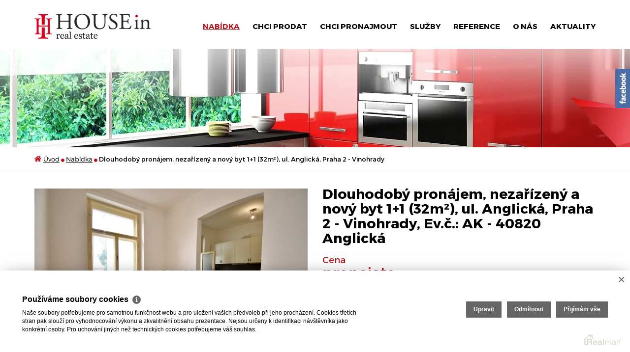

--- FILE ---
content_type: text/html
request_url: https://www.housein.cz/pronajem-byty-1-1-praha-vinohrady-dlouhodoby-pronajem-nezarizeny-a-novy-byt-1-1-32m2-ul-anglicka-praha-2-vinohrady-14432
body_size: 11115
content:
<!DOCTYPE html><html lang="cs"><head><base href="https://www.housein.cz/"><meta charset="UTF-8"><meta name="author" content=" &copy; HOUSEin Agency s.r.o., Realman s.r.o., www.realman.cz" /><meta name="viewport" content="width=device-width, user-scalable=no, initial-scale=1.0"><title>Dlouhodobý pronájem, nezařízený a nový byt 1+1 (32m²), ul. Anglická, Praha 2 - Vinohrady</title><meta name="keywords" content="Pronájem, Byty, 1+1, Hlavní město Praha, Hlavní město Praha, Praha, Vinohrady, Cihlová, Po rekonstrukci, 13 000 Kč za měsíc" /><meta name="description" content="Naše společnost vám nabízí k dlouhodobému pronájmu nezařízený a nový byt o dispozici 1+1 a celkové výměře 32 m2, který se nachází ve 2. nadzemním podlaží zrekonstruovaného, cihlového a secesního domu.." /><!-- Favicons --><link rel="apple-touch-icon" sizes="57x57" href="https://a.rmcl.cz/housein.cz/fav/apple-icon-57x57.png?ba100"><link rel="apple-touch-icon" sizes="60x60" href="https://a.rmcl.cz/housein.cz/fav/apple-icon-60x60.png?ba100"><link rel="apple-touch-icon" sizes="72x72" href="https://a.rmcl.cz/housein.cz/fav/apple-icon-72x72.png?ba100"><link rel="apple-touch-icon" sizes="76x76" href="https://a.rmcl.cz/housein.cz/fav/apple-icon-76x76.png?ba100"><link rel="apple-touch-icon" sizes="114x114" href="https://a.rmcl.cz/housein.cz/fav/apple-icon-114x114.png?ba100"><link rel="apple-touch-icon" sizes="120x120" href="https://a.rmcl.cz/housein.cz/fav/apple-icon-120x120.png?ba100"><link rel="apple-touch-icon" sizes="144x144" href="https://a.rmcl.cz/housein.cz/fav/apple-icon-144x144.png?ba100"><link rel="apple-touch-icon" sizes="152x152" href="https://a.rmcl.cz/housein.cz/fav/apple-icon-152x152.png?ba100"><link rel="apple-touch-icon" sizes="180x180" href="https://a.rmcl.cz/housein.cz/fav/apple-icon-180x180.png?ba100"><link rel="icon" type="image/png" sizes="192x192" href="https://a.rmcl.cz/housein.cz/fav/android-icon-192x192.png?ba100"><link rel="icon" type="image/png" sizes="32x32" href="https://a.rmcl.cz/housein.cz/fav/favicon-32x32.png?ba100"><link rel="icon" type="image/png" sizes="96x96" href="https://a.rmcl.cz/housein.cz/fav/favicon-96x96.png?ba100"><link rel="icon" type="image/png" sizes="16x16" href="https://a.rmcl.cz/housein.cz/fav/favicon-16x16.png?ba100"><link rel="manifest" href="https://a.rmcl.cz/housein.cz/fav/manifest.json?ba100"><link rel="shortcut icon" href="https://a.rmcl.cz/housein.cz/fav/favicon.ico?ba100"><meta name="msapplication-TileColor" content="#ffffff"><meta name="msapplication-TileImage" content="https://a.rmcl.cz/housein.cz/fav/ms-icon-144x144.png?ba100"><meta name="theme-color" content="#ffffff"><link rel="bookmark" href="https://www.housein.cz" title="Realitní kancelář Praha, Praha 2 a Středočeský kraj | HOUSEin"/><meta name="copyright" content="https://www.housein.cz" /><meta name="robots" content="index,follow" /><meta name="googlebot" content="snippet,archive" /><!-- Styles --><link rel="stylesheet" href="https://maxcdn.bootstrapcdn.com/font-awesome/4.5.0/css/font-awesome.min.css"><link rel="stylesheet" href="https://a.rmcl.cz/housein.cz/css/min/bootstrap.min.css?ba100"><link rel="stylesheet" href="https://a.rmcl.cz/housein.cz/css/min/swipebox.min.css?ba100"><link rel="stylesheet" href="https://a.rmcl.cz/housein.cz/css/animate.css?ba100"><link rel="stylesheet" href="https://a.rmcl.cz/housein.cz/css/sweet-alert.css?ba100"><link rel="stylesheet" href="https://a.rmcl.cz/housein.cz/css/jquery.fancybox.css?ba100"><link rel="stylesheet" href="https://a.rmcl.cz/housein.cz/css/bootstrap-select.css?ba100"><link rel="stylesheet" href="https://a.rmcl.cz/housein.cz/css/owl.carousel.css?ba100"><link rel="stylesheet" href="https://a.rmcl.cz/housein.cz/css/custom.css?ba100"><link rel="stylesheet" href="https://a.rmcl.cz/housein.cz/css/responsive.css?ba100"><link rel="stylesheet" href="https://a.rmcl.cz/housein.cz/css/print.css?ba100" media="print"><link rel="stylesheet" href="https://a.rmcl.cz/housein.cz/css/realman.css?ba100"><script type="text/javascript"  src="https://ajax.googleapis.com/ajax/libs/jquery/2.1.3/jquery.min.js" rm-cookieconsent="rm-technical"></script><style type="text/css">img {width:auto;height:auto;}</style><script type="text/javascript"  rm-cookieconsent="rm-technical">
	window.dataLayer = window.dataLayer || [];
	function gtag(){dataLayer.push(arguments);}
	gtag("consent", "default", {
		"analytics_storage": "denied",
		"ad_storage": "denied",
		"ad_user_data": "denied",
		"ad_personalization": "denied"
	});
</script><!-- Global site tag (gtag.js) - Google Analytics --><script type="text/javascript" async src="https://www.googletagmanager.com/gtag/js?id=UA-11418738-1" rm-cookieconsent="rm-technical"></script><script type="text/javascript" defer rm-cookieconsent="rm-technical">
	window.dataLayer = window.dataLayer || [];
	function gtag(){dataLayer.push(arguments);}
	gtag("js", new Date());
gtag("config", "UA-11418738-1");</script><meta property="og:url" content="https://www.housein.cz/pronajem-byty-1-1-praha-vinohrady-dlouhodoby-pronajem-nezarizeny-a-novy-byt-1-1-32m2-ul-anglicka-praha-2-vinohrady-14432" /><meta property="og:type" content="website" /><meta property="og:image" content="https://t.rmcl.cz/?[base64]" /><meta property="og:title" content="Dlouhodobý pronájem, nezařízený a nový byt 1+1 (32m²), ul. Anglická, Praha 2 - Vinohrady" /><meta property="og:description" content="Naše společnost vám nabízí k dlouhodobému pronájmu nezařízený a nový byt o dispozici 1+1 a celkové výměře 32 m2, který se nachází ve 2. nadzemním podlaží zrekonstruovaného, cihlového a secesního domu.." /></head><body class="subsite"><script type="text/javascript" async src="https://a.rmcl.cz/realman5.cz/web/common/assets/js/openStreetMap.js?6510b" rm-cookieconsent="rm-technical"></script><link rel="stylesheet" href="https://cdnjs.cloudflare.com/ajax/libs/leaflet/1.9.4/leaflet.min.css" integrity="sha512-h9FcoyWjHcOcmEVkxOfTLnmZFWIH0iZhZT1H2TbOq55xssQGEJHEaIm+PgoUaZbRvQTNTluNOEfb1ZRy6D3BOw==" crossorigin="anonymous" referrerpolicy="no-referrer" /><link rel="stylesheet" href="https://cdnjs.cloudflare.com/ajax/libs/leaflet.markercluster/1.5.3/MarkerCluster.min.css" integrity="sha512-ENrTWqddXrLJsQS2A86QmvA17PkJ0GVm1bqj5aTgpeMAfDKN2+SIOLpKG8R/6KkimnhTb+VW5qqUHB/r1zaRgg==" crossorigin="anonymous" referrerpolicy="no-referrer" /><link rel="stylesheet" href="https://cdnjs.cloudflare.com/ajax/libs/leaflet.markercluster/1.5.3/MarkerCluster.Default.min.css" integrity="sha512-fYyZwU1wU0QWB4Yutd/Pvhy5J1oWAwFXun1pt+Bps04WSe4Aq6tyHlT4+MHSJhD8JlLfgLuC4CbCnX5KHSjyCg==" crossorigin="anonymous" referrerpolicy="no-referrer" /><style type="text/css">.rm-map-osm-wrapper { z-index:0; } .leaflet-container { font-size:11px !important; } .leaflet-container span { color:#000 !important; display:inline !important; float:none !important; margin:0 !important; } .leaflet-popup-content > div { max-width:75vw; } .leaflet-container .leaflet-tile { border-radius:0 !important; }</style><script type="text/javascript" integrity="sha512-puJW3E/qXDqYp9IfhAI54BJEaWIfloJ7JWs7OeD5i6ruC9JZL1gERT1wjtwXFlh7CjE7ZJ+/vcRZRkIYIb6p4g==" crossorigin="anonymous" referrerpolicy="no-referrer" src="https://cdnjs.cloudflare.com/ajax/libs/leaflet/1.9.4/leaflet.min.js" rm-cookieconsent="rm-technical"></script><script type="text/javascript" integrity="sha512-TiMWaqipFi2Vqt4ugRzsF8oRoGFlFFuqIi30FFxEPNw58Ov9mOy6LgC05ysfkxwLE0xVeZtmr92wVg9siAFRWA==" crossorigin="anonymous" referrerpolicy="no-referrer" src="https://cdnjs.cloudflare.com/ajax/libs/leaflet.markercluster/1.5.3/leaflet.markercluster.min.js" rm-cookieconsent="rm-technical"></script><script type="text/javascript"  rm-cookieconsent="rm-technical">var mapHasOwnMarkerIcon = 0;</script><header><div class="container"><div class="row posrel"><div class="col-sm-3"><button type="button" data-toggle="collapse" data-target="#navbar-collapse" class="navbar-toggle menu">MENU<br><i class="fa fa-chevron-down"></i></button> <a href="https://www.housein.cz" title="HOUSEin Agency s.r.o."><img src="https://a.rmcl.cz/housein.cz/images/logo-housein.png?ba100" alt="HOUSEin Agency s.r.o."></a> </div><nav id="navbar-collapse" class="navbar-collapse collapse"><ul class="nav navbar-nav"><li><a class=" active" href="https://www.housein.cz/vsechny-nemovitosti" title="Nabídka">Nabídka</a></li><li><a class="" href="https://www.housein.cz/chci-prodat" title="Chci prodat">Chci prodat</a></li><li><a class="" href="https://www.housein.cz/chci-pronajmout" title="Chci pronajmout">Chci pronajmout</a></li><li class="dropdown"><a class="dropdown-toggle" data-toggle="dropdown" href="https://www.housein.cz/sluzby" title="Služby">Služby</a><ul class="dropdown-menu"><li><a class="" href="https://www.housein.cz/sluzby/prodej-nemovitosti" title="Prodej nemovitostí">Prodej nemovitostí</a></li><li><a class="" href="https://www.housein.cz/sluzby/pronajem-nemovitosti" title="Pronájem nemovitostí">Pronájem nemovitostí</a></li><li><a class="" href="https://www.housein.cz/sluzby/nakup-nemovitosti" title="Nákup nemovitosti">Nákup nemovitosti</a></li><li><a class="" href="https://www.housein.cz/sluzby/odhad-nemovitosti" title="Odhad nemovitosti">Odhad nemovitosti</a></li><li><a class="" href="https://www.housein.cz/sluzby/odhad-pro-dedicke-rizeni" title="Odhad pro dědické řízení">Odhad pro dědické řízení</a></li><li><a class="" href="https://www.housein.cz/sluzby/odhad-pro-rozvodove-rizeni" title="Odhad pro rozvodové řízení">Odhad pro rozvodové řízení</a></li><li><a class="" href="https://www.housein.cz/sluzby/investice-do-nemovitosti" title="Investice do nemovitosti">Investice do nemovitosti</a></li><li><a class="" href="https://www.housein.cz/sluzby/realitni-marketing" title="Realitní marketing">Realitní marketing</a></li><li><a class="" href="https://www.housein.cz/sluzby/developerske-projekty" title="Developerské projekty">Developerské projekty</a></li><li><a class="" href="https://www.housein.cz/sluzby/pro-developery" title="Pro developery">Pro developery</a></li><li><a class="" href="https://www.housein.cz/sluzby/pravni-servis" title="Právní servis">Právní servis</a></li><li><a class="" href="https://www.housein.cz/sluzby/oddluzeni-nemovitosti-v-exekuci" title="Oddlužení nemovitosti v exekuci">Oddlužení nemovitosti v exekuci</a></li><li><a class="" href="https://www.housein.cz/sluzby/souvisejici-sluzby" title="Související služby">Související služby</a></li></ul></li><li class="dropdown"><a class="dropdown-toggle" data-toggle="dropdown" href="https://www.housein.cz/reference" title="Reference">Reference</a><ul class="dropdown-menu"><li><a class="" href="https://www.housein.cz/reference/prodano-pronajato" title="Prodáno - pronajato">Prodáno - pronajato</a></li><li><a class="" href="https://www.housein.cz/reference/napsali-o-nas" title="Napsali o nás">Napsali o nás</a></li></ul></li><li class="dropdown"><a class="dropdown-toggle" data-toggle="dropdown" href="https://www.housein.cz/o-nas/o-nas" title="O nás">O nás</a><ul class="dropdown-menu"><li><a class="" href="https://www.housein.cz/o-nas" title="Kdo jsme">Kdo jsme</a></li><li><a class="" href="https://www.housein.cz/sazime-stromy" title="Zasadíme strom">Zasadíme strom</a></li><li><a class="" href="https://www.housein.cz/o-nas/o-nas/kariera" title="Kariéra">Kariéra</a></li><li><a class="" href="https://www.housein.cz/o-nas/kontakty" title="Kontakty">Kontakty</a></li></ul></li><li><a class="" href="https://www.housein.cz/aktuality" title="AKTUALITY">AKTUALITY</a></li></ul></nav><div id="preklad"><!-- Google Translate Element --><div id="google_translate_element"></div><script type="text/javascript"  rm-cookieconsent="rm-technical">function googleTranslateElementInit() { new google.translate.TranslateElement({pageLanguage: "cs", includedLanguages: "de,en,es,fr,it,ru", layout: google.translate.TranslateElement.InlineLayout.SIMPLE}, "google_translate_element");}</script><script type="text/javascript"  src="//translate.google.com/translate_a/element.js?cb=googleTranslateElementInit" rm-cookieconsent="rm-technical"></script></div><!-- #preklad --></div></div></header><!-- /header --><a class="ae" data-delay="20" href="https://www.facebook.com/housein.cz" target="_blank" title="Facebook" id="facebook"></a><section class="banner"><b></b><div style="background-image:url(https://c.rmcl.cz/housein.cz/web_banner/i0/18/motiv-banner01-0fa2c4.jpg);"></div></section><!-- /banner --><section class="bread ae" data-delay="10" data-animation="fadeIn"><div class="container"><div class="row"><div class="col-sm-12"><div><span><i class="fa fa-home"></i> <a href="https://www.housein.cz/">Úvod</a></span> <span><i class="fa fa-circle"></i> <a href="https://www.housein.cz/vsechny-nemovitosti">Nabídka</a></span> <span><i class="fa fa-circle"></i> Dlouhodobý pronájem, nezařízený a nový byt 1+1 (32m²), ul. Anglická, Praha 2 - Vinohrady</span> </div></div></div></div></section><!-- /bread --><section class="detail ae" data-delay="10" data-animation="fadeIn"><div class="container"><div class="row"><div class="col-sm-6"><h1>Dlouhodobý pronájem, nezařízený a nový byt 1+1 (32m²), ul. Anglická, Praha 2 - Vinohrady, Ev.č.: AK - 40820 Anglická</h1><h2><strong>Cena</strong>pronajato</h2><p>+ poplatky za služby pro 1 osobu 1.800,- Kč + elektřina dle spotřeby, + provize RK</p><div class="table-responsive"><table class="table"><tr><td>Kategorie</td><td>Byty 1+1</td></tr><tr><td>Lokalita</td><td>Anglická 336/21, Praha - Vinohrady</td></tr><tr><td>Okres</td><td>území Hlavního města Prahy</td></tr><tr><td>Vlastnictví</td><td>Osobní</td></tr><tr><td>Užitná plocha</td><td>32 m²</td></tr><tr><td>Počet podlaží</td><td>4</td></tr><tr><td>Podlaží umístění</td><td>2. NP</td></tr><tr><td>Stav objektu</td><td>Po rekonstrukci</td></tr><tr><td>Budova</td><td>Cihlová</td></tr><tr><td>Poloha objektu</td><td>Řadový</td></tr><tr><td>Zástavba</td><td>Obytná</td></tr><tr><td>En. náročnost b.</td><td>G (PENB nedodán)</td></tr></table></div><span><a href="javascript:void(0);" class="showEquipment">zobraz vybavení</a></span><div class="table-responsive" id="equip"><table class="table"><tr><td>Zařízený</td><td>Ne</td></tr><tr><td>Výtah</td><td>ne</td></tr><tr><td>Telekomunikace</td><td>Telefon, Internet, Kabelová televize</td></tr><tr><td>Doprava</td><td>MHD</td></tr><tr><td>Voda</td><td>Dálkový vodovod</td></tr><tr><td>Elektřina</td><td>230V</td></tr><tr><td>Odpad</td><td>Veřejná kanalizace</td></tr></table></div></div><!-- .col-sm-6 --><div class="col-sm-6"><div class="row thumb"><div class="col-sm-12"><a href="https://t.rmcl.cz/?[base64]" class="fancybox" rel="gallery"><img src="https://t.rmcl.cz/?[base64]" alt="DSC_0269"></a></div><div class="col-sm-2"><a href="https://t.rmcl.cz/?[base64]" class="fancybox" rel="gallery"><img src="https://t.rmcl.cz/?[base64]" alt="DSC_0278"></a></div><div class="col-sm-2"><a href="https://t.rmcl.cz/?[base64]" class="fancybox" rel="gallery"><img src="https://t.rmcl.cz/?[base64]" alt="DSC_0265"></a></div><div class="col-sm-2"><a href="https://t.rmcl.cz/?[base64]" class="fancybox" rel="gallery"><img src="https://t.rmcl.cz/?[base64]" alt="DSC_0273"></a></div><div class="col-sm-2"><a href="https://t.rmcl.cz/?[base64]" class="fancybox" rel="gallery"><img src="https://t.rmcl.cz/?[base64]" alt="2.B2"></a></div><div class="col-sm-2"><a href="https://t.rmcl.cz/?[base64]" class="fancybox" rel="gallery"><img src="https://t.rmcl.cz/?[base64]" alt="DSC_0271"></a></div><div class="col-sm-2"><a href="https://t.rmcl.cz/?[base64]" class="fancybox" rel="gallery"><img src="https://t.rmcl.cz/?[base64]" alt="DSC_0272"></a></div><div class="col-sm-2"><a href="https://t.rmcl.cz/?[base64]" class="fancybox" rel="gallery"><img src="https://t.rmcl.cz/?[base64]" alt="DSC_0276"></a></div><div class="col-sm-12 social"><a href="https://www.facebook.com/share.php?u=https%3A%2F%2Fwww.housein.cz%2Fpronajem-byty-1-1-praha-vinohrady-dlouhodoby-pronajem-nezarizeny-a-novy-byt-1-1-32m2-ul-anglicka-praha-2-vinohrady-14432&title=Dlouhodob%C3%BD+pron%C3%A1jem%2C+neza%C5%99%C3%ADzen%C3%BD+a+nov%C3%BD+byt+1%2B1+%2832m%C2%B2%29%2C+ul.+Anglick%C3%A1%2C+Praha+2+-+Vinohrady%2C+Ev.%C4%8D.%3A+AK+-+40820+Anglick%C3%A1" target="_blank" rel="nofollow"><i class="fa fa-facebook"></i></a> <a href="https://plus.google.com/share?url=https%3A%2F%2Fwww.housein.cz%2Fpronajem-byty-1-1-praha-vinohrady-dlouhodoby-pronajem-nezarizeny-a-novy-byt-1-1-32m2-ul-anglicka-praha-2-vinohrady-14432" target="_blank" rel="nofollow"><i class="fa fa-google-plus"></i></a> <a href="src/getpdf.php?rm_rq=uS+oLebq77Ae1StXkCreCqrSWq7KVU1JlZNqtvRDShN8w%2BAYr7UhdQvMqI3MNwzxjl%2FcFQMV2En6Sho6eQ%2FPX%2Bgks4IKJTyR3%2FN72Yi7N8wJHY%3D" rel="nofollow" target="_blank"><i class="fa fa-print"></i></a> <a href="https://www.housein.cz/pronajem-byty-1-1-praha-vinohrady-dlouhodoby-pronajem-nezarizeny-a-novy-byt-1-1-32m2-ul-anglicka-praha-2-vinohrady-14432#send_seller" data-scrollto="send_seller"><i class="fa fa-envelope-o"></i></a> </div></div></div><!-- .col-sm-6 --><div class="col-sm-12"><h3>Popis nemovitosti</h3><p>Naše společnost vám nabízí k dlouhodobému pronájmu nezařízený a nový byt o dispozici 1+1 a celkové výměře 32 m2, který se nachází ve 2. nadzemním podlaží zrekonstruovaného, cihlového a secesního domu (Residence – Anglická), ve velmi atraktivní lokalitě Prahy 2 Vinohrady, mezi I.P. Pavlova a Náměstí Míru. Byt je orientovaný do klidného vnitrobloku. Pronajímá se nezařízený, pouze novou kuchyňskou linkou se spotřebiči (el. trouba, lednice s mrazákem, el. varná deska, digestoř). V koupelně sprchový kout. V blízkosti je veškerá občanská vybavenost a výborná dopravní dostupnost. K dispozici ihned. Kauce ve výši 28.000,- Kč, Pro více informací, či prohlídku nás prosím kontaktujte. O víkendu nebo při aktuální nedostupnosti telefonu pište email nebo sms.</p></div><!-- .col-sm-12 --><div class="col-sm-12"><h4>Lokalita</h4><span>Anglická 336/21, Praha - Vinohrady</span><div id="map_canvas" class="rm-map-osm-wrapper"></div><script type="text/javascript"  rm-cookieconsent="rm-technical">$(window).on("load", function(){ renderOpenStreetMap( "map_canvas", 50.0764345198, 14.4341383729, 1, "Anglická 336/21<br>120 00&nbsp;Praha - Vinohrady", "https://a.rmcl.cz/housein.cz/images/marker.png?ba100", {} ); });</script></div><div class="col-sm-6"><div class="row"><div class="col-sm-6"><h5>Kontaktujte<strong>našeho makléře</strong></h5><p><strong>Adam Cloud</strong><br>Tel.: <a href="tel:+420605255190">+420 605 255 190</a><br>E-mail: <a href="/cdn-cgi/l/email-protection#f9989d9894d79a95968c9db991968c8a9c9097d79a83"><span class="__cf_email__" data-cfemail="aacbcecbc784c9c6c5dfceeac2c5dfd9cfc3c484c9d0">[email&#160;protected]</span></a></p><p><strong>HOUSEin Agency s.r.o.</strong><br>Kunětická 2534/2<br/>Praha 2 - Vinohrady</p></div><div class="col-sm-6"><img src="https://t.rmcl.cz/?8v1s96cgW9_ro8XZzRlZLX_hQVV9yb4kTREdMzaMHbYebzIGL-SUemSrpSR_qstygyKLrR5EmTsUubpADrJPwxPcaowxML1_lxIp2NEDd4_GuoIv0t-n7ZRNZhAQaHydv3Aisw" alt="Adam Cloud" /></div></div></div><div class="col-sm-6"><form action="javascript:send_contact('send_seller');" method="post" accept-charset="utf-8" enctype="text/plain" id="send_seller" class="row" role="form" data-toggle="validator"><div class="col-sm-12"><div class="form-group"><label for="form-name2">Moje jméno:</label><input type="text" id="form-name2" name="Sender" class="form-control" required><span class="help-block with-errors light-red"></span></div></div><div class="col-sm-6"><div class="form-group"><label for="form-email2">Můj email:</label><input type="text" id="form-email2" name="SenderEmail" data-force-required="1" class="form-control" required><span class="help-block with-errors light-red"></span></div></div><div class="col-sm-6"><div class="form-group"><label for="form-phone2">Můj telefon:</label><input type="text" id="form-phone2" name="SenderPhone" data-force-required="1" class="form-control" required><span class="help-block with-errors light-red"></span></div></div><div class="col-sm-12"><div class="form-group"><label for="form-text2">Moje zpráva:</label><textarea name="Text" id="form-text2" class="form-control">Mám dotaz k nemovitosti "Dlouhodobý pronájem, nezařízený a nový byt 1+1 (32m²), ul. Anglická, Praha 2 - Vinohrady, pronajato"

</textarea><span class="help-block with-errors light-red"></span></div></div><div class="col-sm-12 text-right"><input type="hidden" name="AdvertID" value="14432" /><input type="hidden" name="RecipientEmail" value="adam.cloud@housein.cz" /><input type="hidden" name="Subject" value="Dotaz k nemovitosti Dlouhodobý pronájem, nezařízený a nový byt 1+1 (32m²), ul. Anglická, Praha 2 - Vinohrady" /><button type="submit" name="Send" class="btn">Odeslat</button></div></form></div></div></div></section><!-- /detail --><section class="hot ae" data-delay="10" data-animation="fadeIn"><div class="container"><div class="row"><div class="col-sm-12"><h2>Podobné nemovitosti<br><strong>z naší nabídky vám můžeme dále doporučit</strong></h2></div><div class="col-sm-12"><div id="hotRealities" class="owl-carousel"><div class="item"><a href="https://www.housein.cz/pronajem-bytu-1-kk-praha-hlubocepy-pronajem-kompletne-zarizeneho-studia-1-kk-sklep-devonska-praha-5-hlubocepy-15767"><img src="https://t.rmcl.cz/?[base64]" alt="Pronájem bytu 1+kk 17 m², Praha - Hlubočepy"><strong>Pronájem bytu 1+kk 17 m², Praha - Hlubočepy</strong><em>12 000 Kč za měsíc</em><span>Ev.č.: AK - 150126 Devonská</span></a></div></div></div></div></div></section><!-- /hot --><section class="category"><div class="container"><div class="row"><div class="col-sm-2"><h2><a href="https://www.housein.cz/byty">Byty</a> <strong><a href="https://www.housein.cz/byty-prodej">prodej</a> / <a href="https://www.housein.cz/byty-pronajem">pronájem</a></strong></h2><ul><li><a href="https://www.housein.cz/byty-1-kk">1+kk</a></li><li><a href="https://www.housein.cz/byty-2-kk">2+kk</a>, <a href="https://www.housein.cz/byty-2-1">2+1</a></li><li><a href="https://www.housein.cz/byty-3-kk">3+kk</a></li></ul></div><div class="col-sm-2"><h2><a href="https://www.housein.cz/domy">Domy</a> <strong><a href="https://www.housein.cz/domy-prodej">prodej</a> / <a href="https://www.housein.cz/domy-pronajem">pronájem</a></strong></h2><ul><li><a href="https://www.housein.cz/domy-rodinny-dum">Rodinný dům</a></li></ul></div><div class="col-sm-2"><h2><a href="https://www.housein.cz/rekreacni-objekty">Rekreační objekty</a> <strong><a href="https://www.housein.cz/rekreacni-objekty-prodej">prodej</a></strong></h2><ul><li><a href="https://www.housein.cz/rekreacni-objekty-chata">Chata</a></li></ul></div><div class="col-sm-2"><h2><a href="https://www.housein.cz/komercni-nemovitosti">Komerční nemovitosti</a> <strong><a href="https://www.housein.cz/komercni-nemovitosti-pronajem">pronájem</a></strong></h2><ul></ul></div><div class="col-sm-2"><h2><a href="https://www.housein.cz/pozemky">Pozemky</a> <strong><a href="https://www.housein.cz/pozemky-prodej">prodej</a></strong></h2><ul><li><a href="https://www.housein.cz/pozemky-stavebni-parcela">Stavební parcela</a></li></ul></div><div class="clearfix"></div><div class="minisearch list col-sm-12"><form class="row" action="https://www.housein.cz/vsechny-nemovitosti" method="get"><div class="col-sm-3"><div class="form-group"><label for="s_fulltext">Hledat text</label></div></div><div class="col-sm-4"><div class="form-group"><input type="text" name="fulltext" class="form-control" value="" placeholder="Zadejte lokalitu nebo číslo nabídky..."></div></div><div class="col-sm-3"><div class="form-group"><button type="submit" class="form-control btn btn-primary">Vyhledat</button></div></div></form></div><div class="col-sm-12"><hr></div></div></div></section><!-- /category --><footer class="ae" data-delay="100" data-animation="fadeIn"><div class="container"><div class="row"><div class="col-sm-6"><h5>kontakty</h5><strong>sídlo a fakturační údaje</strong><p><strong>HOUSEin Agency s.r.o.</strong><br>Kunětická 2534/2<br>Praha 2 - Vinohrady</p><p>Tel: <a href="tel:+420777211511">+420 777 211 511</a><br>E-mail: <a href="/cdn-cgi/l/email-protection#2d44434b426d4542585e484443034e57"><span class="__cf_email__" data-cfemail="21484f474e61494e545244484f0f425b">[email&#160;protected]</span></a><br>Web: <a href="https://www.housein.cz">www.housein.cz</a><br></p><span><i class="fa fa-facebook"></i> <a href="https://www.facebook.com/housein.cz" target="_blank">HOUSEin na Facebooku</a></span><em>IČ: 02400901<br>DIČ: CZ02400901<br></em><small>HOUSEin Agency s.r.o., identifikační číslo 02400901, DIČ: CZ02400901 se sídlem Praha 2, Vinohrady, Kunětická 2534/2, PSČ 120 00, v obchodním rejstříku vedeném Městským soudem v Praze zapsaná v oddílu C, vložce 218959</small></div><div class="col-sm-6"><h5>Máte dotaz či přání?</h5><strong>Napište nám, budeme vás obratem kontakovat</strong><form action="javascript:send_contact('send_footer');" method="post" accept-charset="utf-8" enctype="text/plain" id="send_footer" class="row" role="form" data-toggle="validator"><div class="col-sm-12"><div class="form-group"><label>Vaše jméno:</label><input name="Sender" class="form-control" type="text" required><span class="help-block with-errors light-red"></span></div></div><div class="col-sm-6"><div class="form-group"><label>Váš e-mail:</label><input name="SenderEmail" class="form-control" data-force-required="1" type="text" required><span class="help-block with-errors light-red"></span></div></div><div class="col-sm-6"><div class="form-group"><label>Váš telefon:</label><input name="SenderPhone" class="form-control" data-force-required="1" type="text" required><span class="help-block with-errors light-red"></span></div></div><div class="col-sm-12"><div class="form-group"><label>Váš text:</label><textarea name="Text" class="form-control" type="text"></textarea><span class="help-block with-errors light-red"></span></div></div><div class="col-sm-12 text-right"><button type="submit" name="Send" class="btn">odeslat</button></div></form></div></div></div><div id="map-canvas" class="rm-map-osm-wrapper"></div><script data-cfasync="false" src="/cdn-cgi/scripts/5c5dd728/cloudflare-static/email-decode.min.js"></script><script type="text/javascript"  rm-cookieconsent="rm-technical">$(window).on("load", function(){ renderOpenStreetMap( "map-canvas", 50.082, 14.4384, 1, "Kunětická 2534/2<br>120 00&nbsp;Praha 2 - Vinohrady", "https://a.rmcl.cz/housein.cz/images/marker.png?ba100", {} ); });</script><div class="foot"><div class="container"><div class="row"><div class="col-sm-7"><h6>možná hledáte</h6> <ul><li><a class="" href="https://www.housein.cz/vsechny-nemovitosti" title="Nabídka">Nabídka</a></li><li><a class="" href="https://www.housein.cz/chci-prodat" title="Chci prodat">Chci prodat</a></li><li><a class="" href="https://www.housein.cz/chci-pronajmout" title="Chci pronajmout">Chci pronajmout</a></li><li><a class="" href="https://www.housein.cz/sluzby" title="Služby">Služby</a></li><li><a class="" href="https://www.housein.cz/reference" title="Reference">Reference</a></li><li><a class="" href="https://www.housein.cz/o-nas/o-nas" title="O nás">O nás</a></li><li><a class="" href="https://www.housein.cz/aktuality" title="AKTUALITY">AKTUALITY</a></li></ul></div><div class="col-sm-5"><span>2026 &copy; HOUSEin Agency s.r.o., všechna práva vyhrazena | <a href="https://www.housein.cz/rm-ochrana-osobnich-udaju">Ochrana&nbsp;osobních&nbsp;údajů</a> | <a href="https://www.housein.cz/rm-cookies-info">Cookies</a><span>Realitní SW <a href="http://www.realman.cz/"><strong>Real</strong>man</a></span></span></div></div></div></div></footer><!-- Scripts --><script type="text/javascript"  src="https://a.rmcl.cz/housein.cz/js/min/bootstrap.min.js?ba100" rm-cookieconsent="rm-technical"></script><script type="text/javascript"  src="https://a.rmcl.cz/housein.cz/js/min/jquery.swipebox.min.js?ba100" rm-cookieconsent="rm-technical"></script><script type="text/javascript"  src="https://a.rmcl.cz/housein.cz/js/min/owl.carousel.min.js?ba100" rm-cookieconsent="rm-technical"></script><script type="text/javascript"  src="https://a.rmcl.cz/housein.cz/js/min/bootstrap-select.min.js?ba100" rm-cookieconsent="rm-technical"></script><script type="text/javascript"  src="https://a.rmcl.cz/housein.cz/js/min/validator.min.js?ba100" rm-cookieconsent="rm-technical"></script><script type="text/javascript"  src="https://a.rmcl.cz/housein.cz/js/min/sweet-alert.min.js?ba100" rm-cookieconsent="rm-technical"></script><script type="text/javascript"  src="https://a.rmcl.cz/housein.cz/js/animation-engine.js?ba100" rm-cookieconsent="rm-technical"></script><script type="text/javascript"  src="https://a.rmcl.cz/housein.cz/js/jquery.fancybox.pack.js?ba100" rm-cookieconsent="rm-technical"></script><script type="text/javascript"  src="https://a.rmcl.cz/housein.cz/js/custom.js?ba100" rm-cookieconsent="rm-technical"></script><script type="text/javascript"  src="https://a.rmcl.cz/realman5.cz/web/common/assets/js/send_contact.js?6510b" rm-cookieconsent="rm-technical"></script><script rm-cookieconsent="rm-marketing" type="application/ld+json">{"@context":"https:\/\/schema.org","@type":"BreadcrumbList","itemListElement":[{"@type":"ListItem","position":1,"name":"\u00davod","item":"https:\/\/www.housein.cz\/"},{"@type":"ListItem","position":2,"name":"Nab\u00eddka","item":"https:\/\/www.housein.cz\/vsechny-nemovitosti"},{"@type":"ListItem","position":3,"name":"Dlouhodob\u00fd pron\u00e1jem, neza\u0159\u00edzen\u00fd a nov\u00fd byt 1+1 (32m\u00b2), ul. Anglick\u00e1, Praha 2 - Vinohrady","item":"https:\/\/www.housein.cz\/pronajem-byty-1-1-praha-vinohrady-dlouhodoby-pronajem-nezarizeny-a-novy-byt-1-1-32m2-ul-anglicka-praha-2-vinohrady-14432"}]}</script><script type="text/javascript"  rm-cookieconsent="rm-technical">var gdprcookies_translation = { "title": "Používáme soubory cookies","text": "Naše soubory potřebujeme pro samotnou funkčnost webu a pro uložení vašich předvoleb při jeho procházení. Cookies třetích stran pak slouží pro vyhodnocování výkonu a zkvalitnění obsahu prezentace. Nejsou určeny k identifikaci návštěvníka jako konkrétní osoby. Pro uchování jiných než technických cookies potřebujeme váš souhlas.","technical_title": "Technické cookies","technical_text": "Pokud už je uložíme, pak jsou nezbytné, aby web fungoval a mohli jste používat jeho funkce. Slouží pro mapy, zabezpečení, odesílání formulářů, preference položek, jazyka, měny, dále slouží pro rozložení zatížení při načítání souborů, apod.","analytical_title": "Analytické cookies","analytical_text": "Používají se ke shromažďování dat pro analýzu provozu našeho webu. Díky těmto datům víme, odkud návštěvníci přichází, co je na webu zajímá, dobu jejich návštěvy apod. a tak zpříjemňovat uživatelský zážitek.","marketing_title": "Marketingové cookies","marketing_text": "Ukládání těchto souborů slouží pro zobrazování relevantnějšího obsahu i reklamy a také nastaví souhlas s odesíláním údajů o uživatelích souvisejících s reklamami společnosti Google. Nepovolení neznamená skrytí reklamy.","save": "Uložit","close": "Zavřít","edit": "Upravit","settings": "Upravit moje předvolby","decline": "Odmítnout","acceptall": "Přijímám vše","more_info": "Více informací", };</script><script type="text/javascript" async rm-cookieconsent-googleconsentmode="1" src="https://a.rmcl.cz/realman5.cz/web/common/assets/js/rm-cookieconsent.js?v=b64_11.js&6510b" rm-cookieconsent="rm-technical"></script><script defer src="https://static.cloudflareinsights.com/beacon.min.js/vcd15cbe7772f49c399c6a5babf22c1241717689176015" integrity="sha512-ZpsOmlRQV6y907TI0dKBHq9Md29nnaEIPlkf84rnaERnq6zvWvPUqr2ft8M1aS28oN72PdrCzSjY4U6VaAw1EQ==" data-cf-beacon='{"version":"2024.11.0","token":"cb0fd10bb3b1432f91db9a8f96c53719","r":1,"server_timing":{"name":{"cfCacheStatus":true,"cfEdge":true,"cfExtPri":true,"cfL4":true,"cfOrigin":true,"cfSpeedBrain":true},"location_startswith":null}}' crossorigin="anonymous"></script>
</body></html>

--- FILE ---
content_type: text/css; charset=utf-8
request_url: https://a.rmcl.cz/housein.cz/css/responsive.css?ba100
body_size: 529
content:
/* mobile width till 1280px ----------------------------------- */
@media (max-width: 1280px) {

}

/* mobile width till 1024px ----------------------------------- */
@media (max-width: 1024px) {
	.ae {visibility:visible !important;}
	

}
/* mobile width from 768px till 1024px --------------------- */
@media only screen and (min-width: 768px) and (max-width: 1024px) { 
	.ticker {
		font-size:13px;
		letter-spacing:-0.3px;
	}
	.nav>li>a {padding:10px 8px;}
}

/* mobile width from 768px till 1023px --------------------- */
@media only screen and (min-width: 768px) and (max-width: 1023px) { 
	.ticker span {display:block;}
	.ticker a {float:none;}
	header {margin:0 0 -115px 0;}
	header #navbar-collapse {float:none;}
	.services .col-sm-3 {
    	width:50%;
		float:left;
	}
	.hot .owl-prev {left:-5px;}
	.hot .owl-next {right:-5px;}
	.writeAboutUs .owl-prev {left:-5px;}
	.writeAboutUs .owl-next {right:-5px;}
	.owl-prev {left:0;}
	.owl-next {right:0;}
	.YTcontent .col-sm-4 > div {right:15px;}
	.foot ul li {padding:3px;}
	.detail .col-sm-6 h5 {font-size:24px;}
}

/* mobile width till 767px ----------------------------------- */
@media (max-width: 767px){
	header {margin:0 0 -115px 0;}
	header #navbar-collapse {float:none;}
	footer #map-canvas {border:10px solid #fff;}
	.foot span {text-align:left;}
	.subsite header {margin:0 0 -115px 0;}
	.detail > .container > .row > .col-sm-6:first-child {float:none;}
	.thumb .col-sm-2 {
		width:50%;
		float:left;
	}
	.thumb .col-sm-2 img {width:100%;}
	.social {float:left;}
	.text div img {width:22%;}
}

/* mobile width from 481px till 766px --------------------- */
@media only screen and (min-width: 481px) and (max-width: 766px) { 
	.category .col-sm-2 {
		width:50%;
		min-height:215px;
		float:left;
	}
	.about .col-sm-1 {display:none;}
	.hot .owl-prev {left:-5px;}
	.hot .owl-next {right:-5px;}
	.writeAboutUs .owl-prev {left:-5px;}
	.writeAboutUs .owl-next {right:-5px;}
	.owl-prev {left:0;}
	.owl-next {right:0;}
	.ticker {
		font-size:13px;
		letter-spacing:-0.3px;
	}
	.news > .container > .row > .col-sm-8 {
	    width:70%;
		float:left;
	}
	.news > .container > .row > .col-sm-4 {
	    width:30%;
		float:left;
	}
	.news > .container > .row > .col-sm-6 {
	    width:50%;
		float:left;
	}
	.services .col-sm-3 {
    	width:50%;
		float:left;
	}
	.list .col-sm-3 {
		float:left;
		width:50%;
	}
	.list .col-sm-12 {
		float:left;
		width:100%;
	}
	.list .col-sm-3 a img {width:100%;}
	
	footer .col-sm-6  {
		float:left;
		width:50%;
	}
	.brokers .col-sm-6 {
		padding-bottom:10px;
	}
	.brokers .col-sm-6 .col-sm-6 {
		float:left;
		width:50%;
	}
	.brokers hr {display:none;}

}

/* mobile width till 480px ----------------------------------- */
@media (max-width: 480px){
	.category .col-sm-2 {width:100%;}
	.about .col-sm-1 {display:none;}
	.hot .owl-prev {left:-5px;}
	.hot .owl-next {right:-5px;}
	.writeAboutUs .owl-prev {left:-5px;}
	.writeAboutUs .owl-next {right:-5px;}
	.owl-prev {left:0;}
	.owl-next {right:0;}
	.list .col-sm-3 a img {width:100%;}
	.brokers img {
		width:100%;
		float:none;
		margin-top:20px;
	}
	.text div img {width:45%;}
	.table {
    max-width: 1000%;
}
}

--- FILE ---
content_type: text/css; charset=utf-8
request_url: https://a.rmcl.cz/housein.cz/css/print.css?ba100
body_size: -209
content:
@media print{
	*{
		color: #000 !important;
		font-family:Arial, Helvetica, sans-serif !important;
	}
	header, .bread, .banner, .ticker, .social, footer, .hot, .category, form, #map_canvas,
	.detail > .container > .row > .col-sm-6:first-child > span {display:none !important;}
	.thumb .col-sm-2, .thumb .col-sm-2 img {width:100%;}
	#equip {display:block;}
	
	a[href]:after{content:none}
}	
